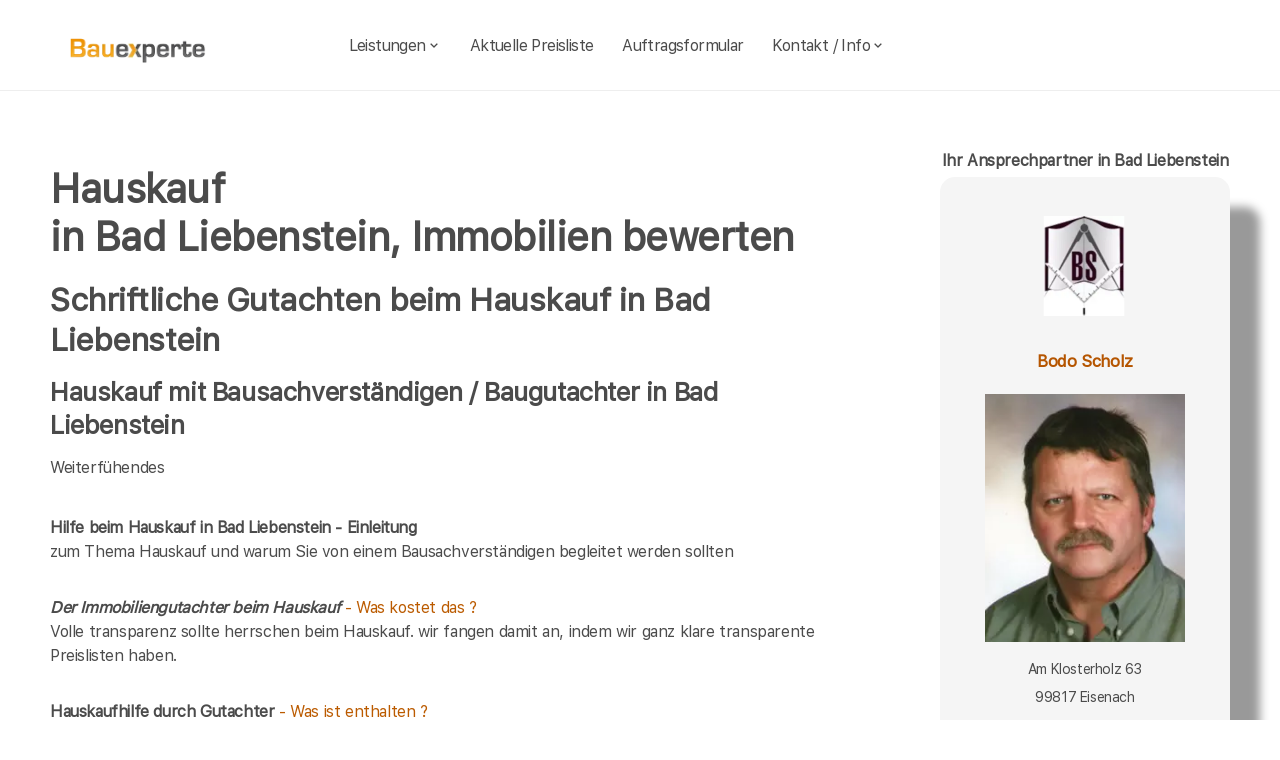

--- FILE ---
content_type: text/html; charset=UTF-8
request_url: https://bauexperte-scholz.de/Bad-Liebenstein/Wertgutachten-Haus-kaufen.php
body_size: 5938
content:
<!DOCTYPE html>
<html lang="de">
    <head>
		<meta charset="UTF-8">
		<meta name="author" content="Bauexperte.com">     
		
		<!-- Google tag (gtag.js) -->
<link rel="preconnect" href="https://www.googletagmanager.com">
<link rel="dns-prefetch" href="https://www.googletagmanager.com">
<script>
  window.dataLayer = window.dataLayer || [];
  function gtag(){ dataLayer.push(arguments); }

  // Default: alles denied
  gtag('consent','default',{
    analytics_storage:'denied',
    ad_storage:'denied',
    ad_user_data:'denied',
    ad_personalization:'denied'
  });

  function loadGA(){
    var s = document.createElement('script');
    s.src = 'https://www.googletagmanager.com/gtag/js?id=G-MQWQ4GWH68';
    s.async = true;
    document.head.appendChild(s);

    gtag('js', new Date());
    gtag('config','G-MQWQ4GWH68',{ transport_type:'beacon', send_page_view:true });
  }

  // Diese Funktion ruft DEINE CMP/Banner-Logik auf, wenn Nutzer zustimmt:
  window.onConsentGranted = function(){
    gtag('consent','update',{ analytics_storage:'granted' });
    // Jetzt erst GA laden (optional per idle, muss aber nicht)
    if ('requestIdleCallback' in window) requestIdleCallback(loadGA, {timeout: 1000});
    else loadGA();
  };
</script>	
		
				<meta name="robots" content="index, follow">
        <meta name="viewport" content="width=device-width, initial-scale=1, shrink-to-fit=no">
        <meta name="description" content="Als Bausachverständiger bewerte ich die Bausubstanz von Immobilien in Bad Liebenstein für Hauskäufer und Käfer sonstiger Immobilien in Bad Liebenstein">
        <title>Bad Liebenstein: Hauskaufberatung, Immobilien bewertet Bausachverständiger beim Hauskauf in Bad Liebenstein Immobiliengutachter</title>
		<meta name="keywords" content="Hauskaufberatung, Hauskauf, Bad Liebenstein, Barchfeld-Immelborn, Breitungen/Werra, Brotterode-Trusetal, Moorgrund, Bad Salzungen, Fambach, Ruhla, Ettenhausen a.d. Suhl, Floh-Seligenthal, Leimbach, Seebach, Schmalkalden, Tiefenort, Rosa, Schwallungen, Tabarz/Thür. Wald, Wolfsburg-Unkeroda, , Hausbau, Schimmel, Schimmelpilze, Hauskauf, Häuser, Haus, Eigentumswohnung, Etagenwohnung,Blowerdoor, Blower-Door-Test, Luftdicht, Luftdichtigkeit, Thermografie, Thermofotografie, Wärmebild, Wärmebilder, Infrarotfotos, Infrarotfotografie, Infrarotbilder, Außenthermografie,Innenthemografie, Energieberater, Energieberatung, Energiesparberatung, Vorortberatung, Architekt, Baugutachter, Bausachverständiger, Haus kaufen, Immobilie, Immobilien, Bewertung, Wertgutachten, Sachverständiger, Gutachter, Kfw, Fertigstellungsbescheinigung, Kfw-Bescheingung, Bauleitung, Begutachtung, Gutachten, Verkehrswertgutachten, Bauingenieur, Baumeister, Architektur, Architekte, Bausachverständige, Sachverständige, Bafa, Immobiliengutachter, Schimmelgutachten, Schadenbewertung, Sturmschaden, Wasserschaden, Versicherungsschäden, Baubegleitung,baubegleitende Qualitätssicherung, Qualitätsüberwachung, Pfusch, Pfusch am Bau, verdeckte Bauschäden, Verdeckter Mangel, arglistige Täuschung, Schwamm, Hausschwamm, Hauschwamm ,Vorortprogramm, feuchte Wände, Feuchter Keller, nasse Wände, nasser keller, Horizontalsperre, Elementarschäden, Risse, Schäden an Gebäuden">
        <link rel="icon" type="image/x-icon" href="/favicon.ico">
		<link rel="apple-touch-icon" sizes="120x120" href="/apple-touch-icon-120x120-precomposed.png">
		<link rel="apple-touch-icon" sizes="152x152" href="/apple-touch-icon-152x152-precomposed.png">
		<link rel="canonical" href="https://bauexperte-scholz.de/Bad-Liebenstein/Wertgutachten-Haus-kaufen.php">

		<meta property="og:title" content="Hauskaufberatung, Gutachter, Energieberatung | bauexperte.com" />
		<meta property="og:description" content="Zertifizierter Baugutachter für Hauskaufberatung, Schimmelprüfung und mehr – jetzt kostenlos anfragen!" />
		<meta property="og:image" content="https://bauexperte-scholz.de/./partner_neu/scholz/scholz_foto.webp" />
		<meta property="og:url" content="https://https://bauexperte-scholz.de/" />
		<meta property="og:type" content="website" />


	<link rel="preload" as="font" href="/fonts/SFProText-Regular.woff2" type="font/woff2" crossorigin="anonymous">
	<link rel="preload" as="image" href="https://bauexperte-scholz.de/partner_neu/scholz/scholz_foto.webp">
    <!--<link rel="stylesheet" href="/css/styles.min.css">-->
	<link rel="preload" href="/css/styles.min.css" as="style" onload="this.onload=null;this.rel='stylesheet'">
	<noscript><link rel="stylesheet" href="/css/styles.min.css"></noscript>

    <link href="/css/boxicons.min.css" rel="stylesheet" media="print" onload="this.onload=null;this.media='all';">

		
	<script type="application/ld+json"> 
	{
	  "@context" : "https://schema.org",
	  "@type" : "LocalBusiness",
	  "name": "Ihr Baugutachter und Hauskaufberatung in Bad Liebenstein: Bodo Scholz",
	  "image" : "https://bauexperte-scholz.de/./partner_neu/scholz/scholz_foto.webp",
	  "telephone" : "03691-887872",
	  "email" : "scholz@bausachverstaendiger.cc",
	  "address" : {
		"@type" : "PostalAddress",
		"streetAddress" : "Am Klosterholz 63",
		"addressLocality" : "Eisenach",
		"postalCode" : "99817"
	},
	   "geo": {
	   "@type": "GeoCoordinates",
	   "latitude": 50.81583333,
	   "longitude": 10.34916667	  },
	  "url" : "https://bauexperte-scholz.de/Bad-Liebenstein/Wertgutachten-Haus-kaufen.php"}
	</script>


    </head>
	
    <body>
		<section class="navbar mainsection">
		      <header id="nav-menu" aria-label="navigation bar">
      <div class="container">
        <div class="nav-start">
          <a class="logo" href="/">
            <img src="/img/bauexperte_logo.webp" class="logo-img" alt="Logo bauexperte.com" width="298" height="55" decoding="async" fetchpriority="high">
          </a>
		</div>
		<div class="nav-menu">
          <nav class="menu">
            <ul class="menu-bar">
              <li>
                <button
                  class="nav-link dropdown-btn"
                  data-dropdown="dropdown1"
                  aria-haspopup="true"
                  aria-expanded="false"
                  aria-label="leistungen"
                >
                  Leistungen
                  <i class="bx bx-chevron-down" aria-hidden="true"></i>
                </button>
                <div id="dropdown1" class="dropdown">
                  <ul>
					<li><a class="dropdown-link" href="/Bad-Liebenstein/Vita.php" title="Bausachverständiger  Scholz in Bad Liebenstein">Bausachverständiger Scholz</a></li>
<li><a class="dropdown-link" href="/Bad-Liebenstein/Immobilien-Hauskauf.php" title="Hauskauf  in Bad Liebenstein">Hauskauf</a></li>
<li><a class="dropdown-link" href="/Bad-Liebenstein/Baubegleitung.php" title="Hausbau baubegleitende Qualitätssicherung Baubegleitung  in Bad Liebenstein">Hausbau, baubegleitende Qualitätssicherung</a></li>
<li><a class="dropdown-link" href="/Bad-Liebenstein/Kfw-Sachverstaendigenbescheinigung.php" title="KfW Sachverständiger Bescheinigungen Verwendungsnachweise  in Bad Liebenstein">KfW-Bescheinigungen</a></li>
<li><a class="dropdown-link" href="/Bad-Liebenstein/Bausachverstaendiger.php" title="Bausachverständiger  in Bad Liebenstein">Bausachverständiger</a></li>
<li><a class="dropdown-link" href="/Bad-Liebenstein/Energieberater.php" title="Energieberater  in Bad Liebenstein">Energieberater</a></li>
<li><a class="dropdown-link" href="/Bad-Liebenstein/Energieausweise.php" title="Energieausweise  in Bad Liebenstein">Der Energieausweis</a></li>
<li><a class="dropdown-link" href="/Bad-Liebenstein/Schimmel-Schimmelpilze.php" title="Schimmel Schimmelpilze  in Bad Liebenstein">Schimmel Schimmelpilze</a></li>
<li><a class="dropdown-link" href="/Bad-Liebenstein/Baugutachter.php" title="Baugutachter  in Bad Liebenstein">Baugutachter</a></li>
<li><a class="dropdown-link" href="/Bad-Liebenstein/Hagelschaeden.php" title="Schäden an Gebäuden  in Bad Liebenstein durch Unwetter">Unwetterschäden</a></li>
<li><a class="dropdown-link" href="/Bad-Liebenstein/nasse_keller-feuchte_waende.php" title="Feuchte Keller, Nasse Wände   in Bad Liebenstein">Feuchteschäden</a></li>                  </ul>
                </div>
              </li>
              <li><a class="nav-link" href="../Bad-Liebenstein/Kosten-Preise.php" title="Preise als Bausachverständiger  Scholz in Bad Liebenstein">Aktuelle Preisliste</a></li>
			  <li><a class="nav-link" href="/auftrag.php" title="Auftrag an Bausachverständiger  Scholz in Bad Liebenstein">Auftragsformular</a></li>
			  <li>
                <button
                  class="nav-link dropdown-btn"
                  data-dropdown="dropdown2"
                  aria-haspopup="true"
                  aria-expanded="false"
                  aria-label="kontakt"
                >
                  Kontakt / Info
                  <i class="bx bx-chevron-down" aria-hidden="true"></i>
                </button>
                <div id="dropdown2" class="dropdown">
                  <ul>
					<li><a class="dropdown-link" href="/Bad-Liebenstein/Vita.php" title="Profil Bausachverständiger  Scholz in Bad Liebenstein">Über mich, Profil</a></li>
					<li><a class="dropdown-link" href="/kontaktformular.php">Kontaktformular</a></li>
					<li><a class="dropdown-link" href="/Bad-Liebenstein/Vita.php">Vita</a></li>
					<li><a class="dropdown-link" href="/Eisenach/Impressum.php">Impressum</a></li>
					<li><a class="dropdown-link" href="/Eisenach/Impressum.php#DSVGO">DSVGO</a></li>
					</ul>
                </div>
              </li>
            </ul>
          </nav>
        </div>
        <div class="nav-end">
          <div class="right-container">

          </div>

          <button
            id="hamburger"
            aria-label="hamburger"
            aria-haspopup="true"
            aria-expanded="false"
          >
            <i class="bx bx-menu" aria-hidden="true"></i>
          </button>
        </div>
      </div>
    </header>
    <script src="/js/nav.js" defer></script>



	
		</section>
		<section class="main grid-container mainsection">
		  <section class="content grid-item">
			<div>
			<div class="maincontent">
  <h1>Hauskauf <br> in Bad Liebenstein, Immobilien bewerten</h1>
    
  <h2 class="l">Schriftliche Gutachten beim Hauskauf in Bad Liebenstein</h2>
  <h3 class="l">Hauskauf mit Bausachverständigen / Baugutachter 
    in Bad Liebenstein  </h3>
  <p>Weiterfühendes </p>
<div class="liste">
  <ul>
    <li><a href="/Bad-Liebenstein/Immobilien-Hauskauf.php" title="Haus kaufen  in Bad Liebenstein mit Gutachter "><strong>Hilfe beim Hauskauf in Bad Liebenstein - Einleitung</strong></a> <br>
      zum Thema Hauskauf und warum Sie von einem Bausachverständigen begleitet werden sollten</li>
    
    <li><a href="/Bad-Liebenstein/Kosten-Immobiliengutachter.php" title="Bad Liebenstein"><strong><em>Der  Immobiliengutachter beim  Hauskauf </em></strong>- Was kostet das ?</a><br>
      Volle transparenz sollte herrschen beim Hauskauf. wir fangen damit an, indem wir ganz klare transparente Preislisten haben.
    </li>
    
    <li><a href="/Bad-Liebenstein/Hauskaufhilfe-Gutachter-Umfang.php" title="Bad Liebenstein"><strong>Hauskaufhilfe durch Gutachter</strong> - Was ist enthalten ?</a><br>
      Beim Hauskauf ist oft im Unklaren, was Sie für Ihr gutes Geld erhalten. Wir sagen deutlich welche Leistungen bei der Immobilien-Kauf-Hilfe enthalten ist.
    </li>
    
    <li><a href="/Bad-Liebenstein/Wertgutachten-Haus-kaufen.php" title="Bad Liebenstein"><strong>Schriftliche Gutachten zum Haus</strong></a><br>
      Die Hilfe beim Hauskauf ist zuallererst ein Beratungsgespräch direkt am Ort des Geschehens. Schriftliche Gutachten zum Zustand der Bausubstanz sind eine Sonderleistung
    </li>
    
    <li><a href="/Bad-Liebenstein/wertgutachten-wertschaetzung-immobilien.php" title="Wertgutachten für Immobilien in  Bad Liebenstein"><em><strong>Wertgutachten oder Kaufpreisempfehlung ?</strong></em></a><br>
      Um Missverständnissen entgegen zu treten erläutern wir hier Begriffe wie Verkehrswertgutachten, Sachwertgutachten und Kaufpreisempfehlung für den Immobilienerwerb.
    </li>
    
    <li><a href="/Bad-Liebenstein/Ablauf-beim-Haus-kaufen.php" title="Bad Liebenstein"><strong><em>Wie die Hauskaufhilfe abläuft</em></strong></a><br>
      Welche Daten ich von Ihnen für die Hilfe beim Immobilienkauf in 
      Bad Liebenstein brauche, wie ich mich vorbereite und was ich Ihnen liefere, erfahren Sie hier.</li>
    
    <li><a href="/Bad-Liebenstein/Risiken-beim-Immobilienkauf.php" title="Bad Liebenstein"><strong>Risiken beim Hauskauf</strong></a><strong> in Bad Liebenstein</strong><br>
      welche Risiken sie beim Kauf gebrauchter Immobilien unter Umständen eingehen und wie Sie sich absichern können, erfahren Sie hier
    </li>
    
    <li><a href="/Bad-Liebenstein/Checkliste-fuer-den-Hauskauf.php" title="Bad Liebenstein"><strong>Was man beim Kauf von Immobilien beachten sollte</strong></a><br>
      Wegerechte, Leitungsrechte, Wohnrecht, Renten. Die Liste ist lang, was alles den Wert von Immobilien in Bad Liebenstein  beeinflusst</li>
    
    <li><a href="/Bad-Liebenstein/Haeuser.php" title="Bad Liebenstein"><strong>Verschiedene Häüser in Bad Liebenstein - verschiedene Schwächen</strong></a><br>
      ein kleiner Anriss dessen, was beim Kauf gebrauchter immobilien in Bad Liebenstein untersucht werden muss </li>
    
  </ul>
</div>
</div>	<p>&nbsp;</p>
	<p>Über  Bad Liebenstein findet man in der <a href="" >Wikipedia </a>(Auszug) </p>
	  noch mehr erfärt man an der Adresse der Stadtverwaltung von Bad Liebenstein,   oder auf  <a href=""></a>
			</div>
		  </section>
		  <section class="vcard grid-item">
			<div><div class="post-preview vcard-head-single">
	        <h3 class="post-title-card" style="background: transparent;">
            <i class='pfeil-vcard pfeil-vcard-links bx bx-chevron-down'></i>Ihr Ansprechpartner in Bad Liebenstein<i class='pfeil-vcard pfeil-vcard-rechts bx bx-chevron-down'></i>        </h3>
	
	<div class="hidden-content-vcard_koenig"><div class="apple"><a href="/Bad-Liebenstein/Vita.php">						<br><img loading="lazy" fetchpriority="high" decoding="async" width="1452" height="587" class="vcard-gutachter-logo" src="/partner_neu/scholz/scholz_logo.webp" alt="Logo bauexperte-scholz.de.com"><br>						<h4 class="l" style="color: #b55500;"> Bodo Scholz<br><br><img class="vcard-gutachter-avatar" fetchpriority="high" decoding="async" width="200" height="248" src="https://bauexperte-scholz.de/partner_neu/scholz/scholz_foto.webp" alt="Bausachverständiger Scholz"></h4></a><p class='vcard-adresse'>Am Klosterholz 63<br>99817   Eisenach  </p><h5 style="color: #b55500;"><a href="tel:03691-887872">03691-887872</a></h5><h5 style="color: #b55500;"><a href="tel:0170-4241605">0170-424 1605</a></h5><p class='vcard-adresse'><a href="mailto:scholz@bausachverstaendiger.cc">scholz@bausachverstaendiger.cc</a><br>https://bauexperte-scholz.de</p></div>	</div>
	<br><br>
</div>

<script>
	document.addEventListener('DOMContentLoaded', function() {
	  const toggleLink = document.querySelector('.toggle-link');
	  const hiddenContent = document.querySelector('.hidden-content-vcard');

	  if (toggleLink && hiddenContent) {   // Guard einbauen
		toggleLink.addEventListener('click', function(event) {
		  event.preventDefault();
		  if (window.innerWidth < 1200) {
			hiddenContent.classList.toggle('show');
			toggleLink.classList.toggle('active');
		  }
		});
	  }
	});
</script></div>
		  </section>
		</section>
		<section class="footer mainsection">
		  <div>
			<!-- Footer-->
<footer class="footer-links">
	<h6 style="font-size: 0.7rem;">
		Ich arbeite gern für Sie als <em><strong>Bausachverständiger</strong></em> / Baugutachter in
		<a href="../Bad-Liebenstein/Ablauf-beim-Haus-kaufen.php" style="line-height:3em;padding: 0 10px 0 10px;display: inline-block;">Bad Liebenstein</a>Barchfeld-Immelborn Breitungen/Werra <a href="../Brotterode-Trusetal/Baubiologe-Baubiologie.php" style="line-height:3em;padding: 0 10px 0 10px;display: inline-block;">Brotterode-Trusetal</a>Moorgrund <a href="../Bad-Salzungen/Bauleitung.php" style="line-height:3em;padding: 0 10px 0 10px;display: inline-block;">Bad Salzungen</a>Fambach <a href="../Ruhla/Bautraeger.php" style="line-height:3em;padding: 0 10px 0 10px;display: inline-block;">Ruhla</a>Ettenhausen a.d. Suhl <a href="../Floh-Seligenthal/Checkliste-fuer-den-Hauskauf.php" style="line-height:3em;padding: 0 10px 0 10px;display: inline-block;">Floh-Seligenthal</a>Leimbach Seebach <a href="../Schmalkalden/Kosten-Immobiliengutachter.php" style="line-height:3em;padding: 0 10px 0 10px;display: inline-block;">Schmalkalden</a>Tiefenort Rosa Schwallungen Tabarz/Thür. Wald Wolfsburg-Unkeroda 		<br><br>Weitere Informationen erhalten Sie ebenfalls auf <a href="https://bauexperte.com">bauexperte.com</a>, <a href="https://hauskauf-gutachter.net">hauskauf-gutachter.net</a> oder <a href="https://bauexperte.club">bauexperte.club</a>.
		<br><br>
		<a href="/Eisenach/Impressum.php#DSVGO">Hinweise zum Datenschutz</a>
		<br><br>
		... wenn Sie einen Bausachverständigen, Energieberater oder Baugutachter brauchen.
	</h6>
	<div class="small text-center text-muted fst-italic"><h6 style="font-size: 0.7rem;">Copyright &copy; bauexperte-scholz.de 2025</h6></div>
</footer>

		  </div>
		</section>
    </body>
</html>

